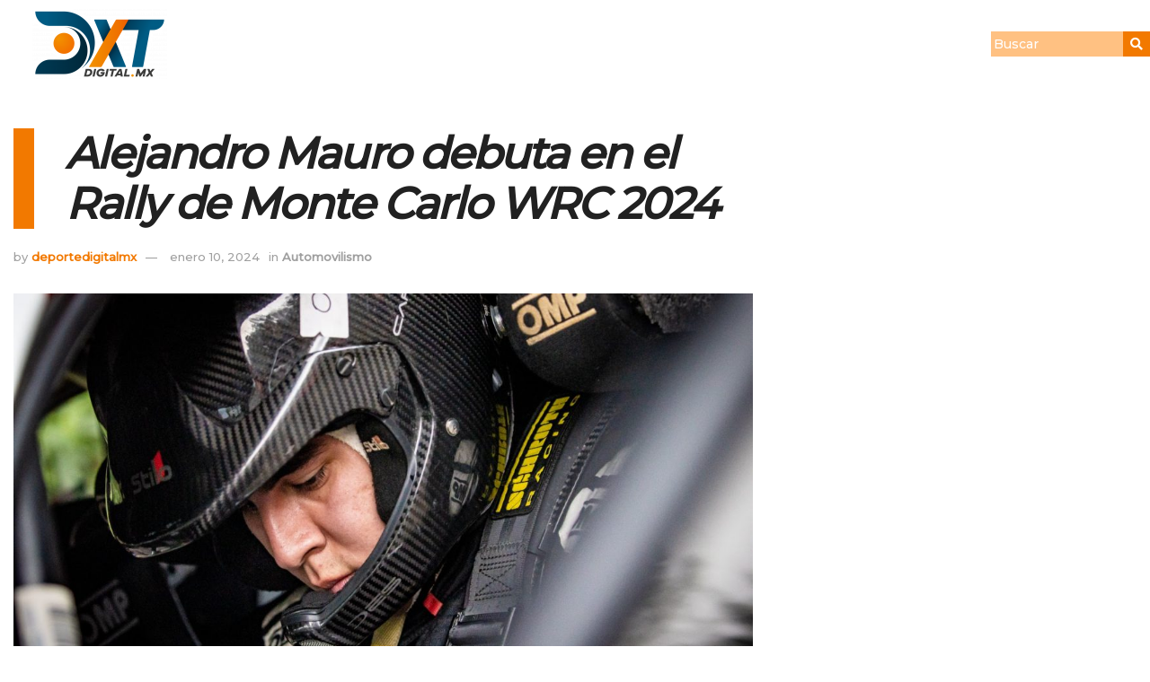

--- FILE ---
content_type: text/html; charset=utf-8
request_url: https://www.google.com/recaptcha/api2/aframe
body_size: 269
content:
<!DOCTYPE HTML><html><head><meta http-equiv="content-type" content="text/html; charset=UTF-8"></head><body><script nonce="7YIeZwhRQqt_Mslm8iRD0Q">/** Anti-fraud and anti-abuse applications only. See google.com/recaptcha */ try{var clients={'sodar':'https://pagead2.googlesyndication.com/pagead/sodar?'};window.addEventListener("message",function(a){try{if(a.source===window.parent){var b=JSON.parse(a.data);var c=clients[b['id']];if(c){var d=document.createElement('img');d.src=c+b['params']+'&rc='+(localStorage.getItem("rc::a")?sessionStorage.getItem("rc::b"):"");window.document.body.appendChild(d);sessionStorage.setItem("rc::e",parseInt(sessionStorage.getItem("rc::e")||0)+1);localStorage.setItem("rc::h",'1763476475568');}}}catch(b){}});window.parent.postMessage("_grecaptcha_ready", "*");}catch(b){}</script></body></html>

--- FILE ---
content_type: text/css
request_url: https://deportedigital.mx/wp-content/plugins/brave-popup-builder/assets/css/frontend.min.css?ver=6.8.3
body_size: 10784
content:
.brave_popup{width:100%;float:left;position:absolute;z-index:999999999;display:block!important;direction:ltr}.brave_popup .brave_popup__step{display:none}.brave_popup .brave_popup__step__overlay{position:fixed;left:0;top:0;width:100%;height:100vh;background:rgba(0,0,0,.5)}.brave_popup .brave_popup__step__overlay img{width:100%;height:100%;-o-object-fit:cover;object-fit:cover;position:relative;pointer-events:none}.brave_popup .brave_popup__step__overlay.brave_popup__step__overlay--hide{visibility:hidden;opacity:0;transition:all .3s linear}.brave_popup .brave_icon{width:16px;display:inline-block;position:relative;top:2px}.brave_popup .brave_popup__step--sidebar .brave_popup__step__content{background-size:cover}.brave_popup .brave_popup__step__inner{transform:translateX(0);position:fixed;z-index:9;display:block}.brave_popup .brave_popup__step__inner .brave_popupSections__wrap{width:100%;height:100%;will-change:transform;position:relative}.brave_popup .brave_popup__step__inner .brave_popupMargin__wrap{width:100%;height:100%;will-change:transform;position:relative;outline:none}.brave_popup .brave_popup__step__inner .brave_popup__step__popup{width:100%;height:100%;box-sizing:border-box;position:relative;overflow:hidden}.brave_popup .brave_popup__step__inner .brave_popup__step__popup .brave_popup__step__content{width:100%;height:100%;float:left;letter-spacing:0;overflow:hidden}.brave_popup .brave_popup__step__inner .brave_popup__step__popup .brave_popup__step__content a,.brave_popup .brave_popup__step__inner .brave_popup__step__popup .brave_popup__step__content div,.brave_popup .brave_popup__step__inner .brave_popup__step__popup .brave_popup__step__content li,.brave_popup .brave_popup__step__inner .brave_popup__step__popup .brave_popup__step__content ol,.brave_popup .brave_popup__step__inner .brave_popup__step__popup .brave_popup__step__content p,.brave_popup .brave_popup__step__inner .brave_popup__step__popup .brave_popup__step__content span,.brave_popup .brave_popup__step__inner .brave_popup__step__popup .brave_popup__step__content ul{font-family:inherit;line-height:inherit;font-weight:inherit;color:inherit}.brave_popup .brave_popup__step__inner .brave_popup__step__popup .brave_popup__step__content .brave_popup__step__content__overlay{background-color:rgba(0,0,0,.52);width:100%;height:100%;position:absolute;top:0;z-index:0}.brave_popup .brave_popup__step__inner .brave_popup__step__popup .brave_popup__step__content .brave_popup__step__elements{position:relative;z-index:1;width:1024px;height:100%;margin:0 auto}.brave_popup .brave_popup__step__inner .brave_popup__step__popup .brave_popup__step__content .brave_popup__elements_wrap--vertical_center{width:100%;position:absolute;transform:translateY(-50%);top:50%}.brave_popup .brave_popup__step__inner .brave_popup__step__popup .brave_popup__step__content .brave_popup__elements_wrap--horizontal_center{height:100%;position:absolute;left:0;right:0;margin:0 auto}.brave_popup .brave_popup__step.has_overlay{position:fixed;width:100%;height:100vh;z-index:9999999;left:0;top:0}.brave_popup .brave_popup__step.position_center .brave_popup__step__inner{top:50%;left:0;right:0;bottom:auto;margin:0;margin-left:auto!important;margin-right:auto!important;outline:none}.brave_popup .brave_popup__step.position_top_left .brave_popup__step__inner{top:0;left:0;right:auto;bottom:auto}.brave_popup .brave_popup__step.position_top_center .brave_popup__step__inner{top:0;left:0;right:0;bottom:auto;margin-left:auto!important;margin-right:auto!important}.brave_popup .brave_popup__step.position_top_right .brave_popup__step__inner{top:0;left:auto;right:0;bottom:auto}.brave_popup .brave_popup__step.position_center_left .brave_popup__step__inner{top:50%;left:0;right:auto;bottom:auto}.brave_popup .brave_popup__step.position_center_right .brave_popup__step__inner{top:50%;left:auto;right:0;bottom:auto}.brave_popup .brave_popup__step.position_bottom_left .brave_popup__step__inner{top:auto;left:0;right:auto;bottom:0}.brave_popup .brave_popup__step.position_bottom_center .brave_popup__step__inner{top:auto;left:0;right:0;bottom:0;margin-left:auto!important;margin-right:auto!important}.brave_popup .brave_popup__step.position_bottom_right .brave_popup__step__inner{top:auto;left:auto;right:0;bottom:0}.brave_popup .brave_popup_fullHeight.position_center .brave_popup__step__inner,.brave_popup .brave_popup_fullHeight.position_center_left .brave_popup__step__inner,.brave_popup .brave_popup_fullHeight.position_center_right .brave_popup__step__inner{top:0}.brave_popup .brave_popup_show_scrollbar{overflow:auto;position:fixed;top:0;width:100vw;height:100vh}.brave_popup .brave_popup_show_scrollbar .brave_popup__step__inner{position:absolute}.brave_popup .brave_popup_show_scrollbar.brave_popup_exceeds_windowHeight.brave_popup__step--boxed.position_center .brave_popup__step__inner{margin-top:0!important;top:0;padding-bottom:0;box-sizing:initial}.brave_popup .brave_popup__close{position:absolute;padding:3px;z-index:99999;transition:all .14s linear}.brave_popup .brave_popup__close .brave_popup__close__button{cursor:pointer}.brave_popup .brave_popup__close span{transition:all .14s linear;height:auto;width:auto;font-size:inherit}.brave_popup .brave_popup__close.brave_popup__close--icon .brave_popup__close__button:hover,.brave_popup .brave_popup__close.brave_popup__close--icon .brave_popup__close__button:hover span{transform:scale(1.14)}.brave_popup .brave_popup__close.brave_popup__close--icon{opacity:.5}.brave_popup .brave_popup__close.brave_popup__close--icon:hover{opacity:1}.brave_popup .brave_popup__close.brave_popup__close--text{opacity:.7}.brave_popup .brave_popup__close.brave_popup__close--text span{font-family:sans-serif}.brave_popup .brave_popup__close.brave_popup__close--text:hover{opacity:1}.brave_popup .brave_popup__close.brave_popup__close--above_right,.brave_popup .brave_popup__close.brave_popup__close--below_right{right:0;padding-right:0}.brave_popup .brave_popup__close.brave_popup__close--inside_right{top:5px!important;right:7px}.brave_popup .brave_popup__close.brave_popup__close--above_left,.brave_popup .brave_popup__close.brave_popup__close--below_left{left:0;padding-left:0}.brave_popup .brave_popup__close.brave_popup__close--inside_left{top:5px!important;left:7px}.brave_popup .brave_popup__close.brave_popup__close--above_center,.brave_popup .brave_popup__close.brave_popup__close--below_center{left:50%;transform:translateX(-50%)}.brave_popup .brave_popup__close.brave_popup__close--top_left{left:20px;top:20px!important}.brave_popup .brave_popup__close.brave_popup__close--top_right{right:20px;top:20px!important}.brave_popup .brave_popup__close .brave_popup__close__progress-circle{position:absolute;top:0;right:0;width:40px;height:40px;font-size:.7em}.brave_popup .brave_popup__close .brave_popup__close__progress-text{position:absolute;top:50%;left:50%;transform:translate(-50%,-50%);font-weight:700;font-size:.9em}.brave_popup .brave_popup__close .brave_popup__close__progress-ring{transform:rotate(-90deg);width:100%!important;height:100%!important}.brave_popup .brave_popup__close .brave_popup__close__progress-ring-circle{stroke-dasharray:100;stroke-dashoffset:100;transition:stroke-dashoffset .5s}.brave_popup .brave_element{position:absolute;will-change:transform}.brave_popup .brave_element .brave_element__wrap{position:relative;min-height:20px;height:100%;width:100%;scrollbar-color:#ddd transparent;scrollbar-width:thin}.brave_popup .brave_element .brave_element__wrap.brave_element__wrap--has-scrollbar{overflow:auto}.brave_popup .brave_element .brave_element__wrap.brave_element__wrap--has-scrollbar::-webkit-scrollbar{width:12px;border-radius:12px;background:transparent;border:0 solid transparent}.brave_popup .brave_element .brave_element__wrap.brave_element__wrap--has-scrollbar::-webkit-scrollbar-thumb{width:10px;border-radius:16px;border:3px solid transparent;box-shadow:inset 0 0 0 3px;color:#ddd}.brave_popup .brave_element .brave_element-cart_icon,.brave_popup .brave_element .brave_element-icon{display:inline-block;position:relative;top:2px;padding-right:5px}.brave_popup .brave_element .brave_element-cart_icon{display:none}.brave_popup .brave_element .brave_element-icon--right{padding-right:0;padding-left:5px}.brave_popup .brave_element .brave_element__inner_link{cursor:pointer;color:inherit;text-decoration:none}.brave_popup .brave_element .brave_element__inner_link.added .brave_element-icon{display:none}.brave_popup .brave_element .brave_element__inner_link.added .brave_element-cart_icon{display:inline-block}.brave_popup .brave_element.brave_element--text .brave_element__styler{font-size:13px;line-height:1.7em;padding:5px;color:#000;font-weight:400;font-style:normal;text-decoration:none;text-align:left;width:100%;height:100%;box-sizing:border-box}.brave_popup .brave_element.brave_element--text .brave_element__text_inner{display:block;white-space:pre-wrap;font-family:inherit}.brave_popup .brave_element.brave_element--text .brave_element__text_inner h1,.brave_popup .brave_element.brave_element--text .brave_element__text_inner h2,.brave_popup .brave_element.brave_element--text .brave_element__text_inner h3,.brave_popup .brave_element.brave_element--text .brave_element__text_inner h4,.brave_popup .brave_element.brave_element--text .brave_element__text_inner h5,.brave_popup .brave_element.brave_element--text .brave_element__text_inner h6{color:inherit;font-family:inherit}.brave_popup .brave_element.brave_element--text .brave_element__text_inner a{text-decoration:underline}.brave_popup .brave_element.brave_element--text .brave_element__text_inner ol,.brave_popup .brave_element.brave_element--text .brave_element__text_inner ul{margin:10px 0;padding-left:20px}.brave_popup .brave_element.brave_element--text .brave_element__text_inner ol li,.brave_popup .brave_element.brave_element--text .brave_element__text_inner ul li{list-style-type:disc;margin-bottom:0}.brave_popup .brave_element.brave_element--text.brave_element--text_dynamic .brave_element__text_inner{white-space:nowrap;overflow:hidden;text-overflow:ellipsis}.brave_popup .brave_element.brave_element--text.brave_element--text_advanced .brave_element__text_inner{white-space:normal}.brave_popup .brave_element.brave_element--button .brave_element__styler{font-size:13px;color:#000;font-weight:400;font-style:normal;text-decoration:none;text-align:center;background:#6d78d8;border-radius:4px;cursor:pointer}.brave_popup .brave_element.brave_element--button .brave_element__styler .brave_element__inner_link{display:block;color:inherit}.brave_popup .brave_element.brave_element--button .brave_element__styler .brave_element__button_text{display:inline-block}.brave_popup .brave_element.brave_element--button .brave_button_loading{position:absolute;width:20px;height:20px;margin-left:5px;visibility:hidden;transform:translateY(-50%);top:50%}.brave_popup .brave_element.brave_element--button .brave_button_loading svg{display:block;animation-name:bravespin;animation-duration:1.5s;animation-iteration-count:infinite;animation-timing-function:linear}.brave_popup .brave_element.brave_element--button .brave_button_loading.brave_button_loading--show{visibility:visible}.brave_popup .brave_element.brave_element--image .brave_element__inner{width:100%;height:100%}.brave_popup .brave_element.brave_element--image .brave_element__styler{width:100%;height:100%;overflow:hidden;position:relative;box-sizing:border-box}.brave_popup .brave_element.brave_element--image .brave_element__styler .brave_element__image__overlay{position:absolute;width:100%;height:100%;z-index:99}.brave_popup .brave_element.brave_element--image .brave_element__styler img{width:100%;height:100%;position:absolute;-o-object-fit:cover;object-fit:cover;vertical-align:bottom;-o-object-position:top;object-position:top;max-width:unset}.brave_popup .brave_element.brave_element--image .brave_element__styler .brave_element__image__hoverIMG{visibility:hidden;opacity:0}.brave_popup .brave_element.brave_element--image .brave_element__styler .brave_element__image--zoomed{width:auto}.brave_popup .brave_element.brave_element--image.brave_element--image--hover_image:hover .brave_element__image{visibility:hidden;opacity:0}.brave_popup .brave_element.brave_element--image.brave_element--image--hover_image:hover .brave_element__image__hoverIMG{visibility:visible;opacity:1}.brave_popup .brave_element.brave_element--sticker .brave_element__styler{width:100%;height:100%;overflow:hidden;position:relative;box-sizing:border-box}.brave_popup .brave_element.brave_element--sticker .brave_element__styler img{width:100%;height:100%;-o-object-fit:cover;object-fit:cover;vertical-align:bottom}.brave_popup .brave_element.brave_element--list .brave_element__styler{width:100%;height:100%;overflow:hidden;position:relative;box-sizing:border-box}.brave_popup .brave_element.brave_element--list .brave_element__styler ul,.brave_popup .brave_element.brave_element--list .brave_element__styler ul li{margin:0;padding:0}.brave_popup .brave_element.brave_element--list .brave_element__styler ul li .brave_element-icon{padding-right:6px}.brave_popup .brave_element.brave_element--list .brave_element__styler ul li .brave_list__bullet_number{font-size:.85em;margin-right:6px}.brave_popup .brave_element.brave_element--shape .brave_element__inner{line-height:normal}.brave_popup .brave_element.brave_element--shape .brave_element_shape-icon{padding:5px}.brave_popup .brave_element.brave_element--shape .brave_element_shape-icon svg path{transition:all .12s linear}.brave_popup .brave_element.brave_element--code .brave_element__wrap{overflow:auto}.brave_popup .brave_element.brave_element--code .brave_element__wrap::-webkit-scrollbar{width:12px;border-radius:12px;background:transparent;border:0 solid transparent}.brave_popup .brave_element.brave_element--code .brave_element__wrap::-webkit-scrollbar-thumb{width:10px;border-radius:16px;border:3px solid transparent;box-shadow:inset 0 0 0 3px;color:#ddd}.brave_popup .brave_element.brave_element--code .brave_element__wrap .brave_element__code{overflow-x:hidden}.brave_popup .brave_element.brave_element--wpSingle{width:100%;height:100%}.brave_popup .brave_element.brave_element--wpSingle .brave_element__styler{width:100%;height:100%;overflow:hidden;position:relative}.brave_popup .brave_element.brave_element--wpSingle .brave_wpSingle{width:100%;height:100%}.brave_popup .brave_element.brave_element--wpSingle .brave_wpSingle__wrap{width:100%;height:100%;float:left;padding:15px;font-size:14px;box-sizing:border-box;overflow:auto}.brave_popup .brave_element.brave_element--wpSingle .brave_wpSingle__wrap h2{line-height:1.4em;font-size:18px}.brave_popup .brave_element.brave_element--wpSingle .brave_wpSingle__wrap .brave_post__meta{width:100%;float:left;margin-bottom:20px}.brave_popup .brave_element.brave_element--wpSingle .brave_wpSingle__wrap .brave_post__meta>div{display:inline-block;font-size:.9em;margin-right:12px}.brave_popup .brave_element.brave_element--wpSingle .brave_wpSingle__wrap .brave_post__meta .brave_post__content__category{margin-right:0}.brave_popup .brave_element.brave_element--wpSingle .brave_wpSingle__wrap .brave_post__meta .brave_post__content__category a{color:inherit}.brave_popup .brave_element.brave_element--wpSingle .brave_wpSingle__wrap .brave_post__content__content{line-height:1.8em}.brave_popup .brave_element.brave_element--wpSingle .brave_wpSingle__wrap .brave_post__content__content p{font-size:1em;line-height:1.8em}.brave_popup .brave_element.brave_element--wpSingle .brave_wpSingle__wrap::-webkit-scrollbar{width:12px;border-radius:12px;background:transparent;border:0 solid transparent}.brave_popup .brave_element.brave_element--wpSingle .brave_wpSingle__wrap::-webkit-scrollbar-thumb{width:10px;border-radius:16px;border:3px solid transparent;box-shadow:inset 0 0 0 3px;color:#ddd}.brave_popup .brave_element.brave_element--wpSingleProduct,.brave_popup .brave_element.brave_element--wpSingleProduct .brave_element__inner,.brave_popup .brave_element.brave_element--wpSingleProduct .brave_element__styler,.brave_popup .brave_element.brave_element--wpSingleProduct .brave_wpSingleProduct{width:100%;height:100%}.brave_popup .brave_element.brave_element--wpSingleProduct .brave_wpSingleProduct__wrap{width:100%;height:100%;float:left;box-sizing:border-box}.brave_popup .brave_element.brave_element--wpSingleProduct .brave_wpSingleProduct__wrap .brave_product_wrap{width:100%;height:100%;overflow:hidden}.brave_popup .brave_element.brave_element--wpSingleProduct .brave_wpSingleProduct__wrap h2{line-height:1.4em;margin-bottom:10px}.brave_popup .brave_element.brave_element--wpSingleProduct .brave_wpSingleProduct__wrap h2 a{color:inherit;font-size:inherit}.brave_popup .brave_element.brave_element--wpSingleProduct .brave_wpSingleProduct__wrap .brave_product__image_wrap{width:50%;float:left;overflow:hidden;position:relative;height:100%}.brave_popup .brave_element.brave_element--wpSingleProduct .brave_wpSingleProduct__wrap .brave_product__image_wrap img{width:100%;height:100%;-o-object-fit:cover;object-fit:cover;-o-object-position:top;object-position:top}.brave_popup .brave_element.brave_element--wpSingleProduct .brave_wpSingleProduct__wrap .brave_product_sale_ribon{position:absolute;z-index:1;left:0}.brave_popup .brave_element.brave_element--wpSingleProduct .brave_wpSingleProduct__wrap .brave_product_sale_ribon span{position:absolute;font-size:12px;transform:rotate(-45deg);color:#fff;padding-top:8px}.brave_popup .brave_element.brave_element--wpSingleProduct .brave_wpSingleProduct__wrap .brave_product_sale_ribon svg{width:50px;height:50px}.brave_popup .brave_element.brave_element--wpSingleProduct .brave_wpSingleProduct__wrap .brave_product__readMore{width:100%;float:left}.brave_popup .brave_element.brave_element--wpSingleProduct .brave_wpSingleProduct__wrap .brave_product__readMore p{margin:0}.brave_popup .brave_element.brave_element--wpSingleProduct .brave_wpSingleProduct__wrap .brave_product__readMore a{border:none;padding:8px 20px;border-radius:4px;margin-top:20px;font-size:.9em}.brave_popup .brave_element.brave_element--wpSingleProduct .brave_wpSingleProduct__wrap .brave_product__content_wrap{width:50%;float:left;box-sizing:border-box;padding:10px 25px 0;height:100%;overflow-y:auto}.brave_popup .brave_element.brave_element--wpSingleProduct .brave_wpSingleProduct__wrap .brave_product__content_wrap::-webkit-scrollbar{width:12px;border-radius:12px;background:transparent;border:0 solid transparent}.brave_popup .brave_element.brave_element--wpSingleProduct .brave_wpSingleProduct__wrap .brave_product__content_wrap::-webkit-scrollbar-thumb{width:10px;border-radius:16px;border:3px solid transparent;box-shadow:inset 0 0 0 3px;color:#ddd}.brave_popup .brave_element.brave_element--wpSingleProduct .brave_wpSingleProduct__wrap .brave_post__meta{width:100%;float:left;margin-bottom:20px}.brave_popup .brave_element.brave_element--wpSingleProduct .brave_wpSingleProduct__wrap .brave_post__meta>div{display:inline-block;font-size:.9em;margin-right:12px}.brave_popup .brave_element.brave_element--wpSingleProduct .brave_wpSingleProduct__wrap .brave_product__price{width:100%;float:left;font-weight:700}.brave_popup .brave_element.brave_element--wpSingleProduct .brave_wpSingleProduct__wrap .brave_product__price del{font-size:.8em;color:#6b6b6b;margin-right:5px}.brave_popup .brave_element.brave_element--wpSingleProduct .brave_wpSingleProduct__wrap .brave_post__content__content{line-height:1.8em;margin:15px 0;width:100%;float:left}.brave_popup .brave_element.brave_element--wpSingleProduct .brave_wpSingleProduct__wrap .brave_post__content__content p{font-size:1em;line-height:1.8em}.brave_popup .brave_element.brave_element--form{width:100%;height:100%}.brave_popup .brave_element.brave_element--form .brave_element__form_inner,.brave_popup .brave_element.brave_element--form .brave_element__inner,.brave_popup .brave_element.brave_element--form .brave_element__styler,.brave_popup .brave_element.brave_element--form .brave_element__wrap{height:100%;width:100%;box-sizing:border-box}.brave_popup .brave_element.brave_element--form .brave_element__styler{line-height:normal}.brave_popup .brave_element.brave_element--form .brave_element-icon{top:2px;padding-right:0}.brave_popup .brave_element.brave_element--form .brave_element__form_inner{padding:15px;position:relative;overflow:auto}.brave_popup .brave_element.brave_element--form .brave_element__form_inner::-webkit-scrollbar{width:12px;border-radius:12px;background:transparent;border:0 solid transparent}.brave_popup .brave_element.brave_element--form .brave_element__form_inner::-webkit-scrollbar-thumb{width:10px;border-radius:16px;border:3px solid transparent;box-shadow:inset 0 0 0 3px;color:#ddd}.brave_popup .brave_element.brave_element--form .brave_element__form_inner form{width:100%;height:100%;position:relative;padding:0!important;margin:0!important;transition:all .12s linear}.brave_popup .brave_element.brave_element--form .brave_element__form_inner form .brave_form_overlay{display:none;width:100%;height:100%;position:absolute;z-index:99}.brave_popup .brave_element.brave_element--form .brave_element__form_inner form.brave_form_form--loading,.brave_popup .brave_element.brave_element--form .brave_element__form_inner form.brave_form_form--loading .brave_form_overlay{display:block}.brave_popup .brave_element.brave_element--form .brave_element__form_inner form.brave_form_form--loading .brave_form_field{opacity:.6}.brave_popup .brave_element.brave_element--form .brave_element__form_inner.brave_element__form_inner--hide{display:none}.brave_popup .brave_element.brave_element--form .brave_element__form_inner.brave_element__form_inner--hasSteps{overflow:hidden}.brave_popup .brave_element.brave_element--form .bravepopupform_socialOptin{position:relative}.brave_popup .brave_element.brave_element--form .bravepopupform_socialOptin .bravepopupform_socialOptin_loader{width:100%;height:100%;position:absolute;z-index:999;display:none}.brave_popup .brave_element.brave_element--form .bravepopupform_socialOptin .bravepopupform_socialOptin_loader .bravepopupform_socialOptin_icon{width:30px;height:30px;top:50%;transform:translateY(-50%);position:absolute;background:rgba(0,0,0,.2);border-radius:4px;padding:5px;left:0;right:0;margin:0 auto}.brave_popup .brave_element.brave_element--form .bravepopupform_socialOptin .bravepopupform_socialOptin_loader .bravepopupform_socialOptin_icon svg{animation-name:bravespin;animation-duration:1.5s;animation-iteration-count:infinite;animation-timing-function:linear}.brave_popup .brave_element.brave_element--form .bravepopupform_socialOptin .bravepopupform_socialOptin_loader .bravepopupform_socialOptin_icon svg path{fill:#fff}.brave_popup .brave_element.brave_element--form .bravepopupform_socialOptin .bravepopupform_socialOptin_inner{padding:5px}.brave_popup .brave_element.brave_element--form .bravepopupform_socialOptin .bravepopupform_socialOptin_inner .bravepopform_socialOptin_button{display:block;background:#ddd;height:40px;margin:10px;border-radius:4px;text-align:center;position:relative;overflow:hidden;cursor:pointer;transition:all .14s linear}.brave_popup .brave_element.brave_element--form .bravepopupform_socialOptin .bravepopupform_socialOptin_inner .bravepopform_socialOptin_button span{display:inline-block;position:relative;top:4px}.brave_popup .brave_element.brave_element--form .bravepopupform_socialOptin .bravepopupform_socialOptin_inner .bravepopform_socialOptin_button:hover{filter:brightness(1.2)}.brave_popup .brave_element.brave_element--form .bravepopupform_socialOptin .bravepopupform_socialOptin_inner .bravepopform_socialOptin_button.bravepopform_socialOptin_button--facebook{background:#365fb9;color:#fff}.brave_popup .brave_element.brave_element--form .bravepopupform_socialOptin .bravepopupform_socialOptin_inner .bravepopform_socialOptin_button.bravepopform_socialOptin_button--google{background:#1a73e8;color:#fff;padding:0 10px}.brave_popup .brave_element.brave_element--form .bravepopupform_socialOptin .bravepopupform_socialOptin_inner .bravepopform_socialOptin_button.bravepopform_socialOptin_button--linkedin{background:#069;color:#fff}.brave_popup .brave_element.brave_element--form .bravepopupform_socialOptin .bravepopupform_socialOptin_inner .bravepopform_socialOptin_button.bravepopform_socialOptin_button--email{background:#111;color:#fff}.brave_popup .brave_element.brave_element--form .bravepopupform_socialOptin.bravepopupform_socialOptin--hide{display:none}.brave_popup .brave_element.brave_element--form .bravepopupform_socialOptin.bravepopupform_socialOptin--loading .bravepopupform_socialOptin_inner{opacity:.4}.brave_popup .brave_element.brave_element--form .bravepopupform_socialOptin.bravepopupform_socialOptin--loading .bravepopupform_socialOptin_loader{display:block}.brave_popup .brave_element.brave_element--form .bravepopupform_socialOptin .bravepopupform_socialOptin_consent{margin-left:10px}.brave_popup .brave_element.brave_element--form .bravepopupform_socialOptin .bravepopupform_socialOptin_consent .brave_form_field{margin:0!important}.brave_popup .brave_element.brave_element--form .brave_social_optin_stepBack{background:rgba(0,0,0,.3)!important;border-radius:4px}.brave_popup .brave_element.brave_element--form .bravepopupform_theProgressbar{font-size:12px;font-family:sans-serif!important;font-weight:600!important;margin-bottom:5px;color:rgba(0,0,0,.5)!important;margin-top:5px;position:relative}.brave_popup .brave_element.brave_element--form .bravepopupform_theProgressbar .bravepopupform_theProgressbar_steps{position:absolute;padding:2px 7px;top:-16px;right:0;border-radius:3px;line-height:normal}.brave_popup .brave_element.brave_element--form .bravepopupform_theProgressbar .bravepopupform_theProgressbar_progress{position:absolute;left:4px;top:-14px;color:#6d78d8}.brave_popup .brave_element.brave_element--form .bravepopupform_theProgressbar .bravepopupform_theProgressbar__barWrap{width:100%;background:rgba(0,0,0,.12);height:7px;margin-top:0;border-radius:3px;overflow:hidden;line-height:normal}.brave_popup .brave_element.brave_element--form .bravepopupform_theProgressbar .bravepopupform_theProgressbar__barWrap .bravepopupform_theProgressbar__bar{height:100%;background:#6d78d8;position:relative;z-index:8;min-width:20px;transition:all .14s linear}.brave_popup .brave_element.brave_element--form .bravepopupform_theProgressbar .bravepopupform_theProgressbar__bolts{position:absolute;width:100%;top:-5px;z-index:9;display:flex;flex-direction:row;justify-content:space-between}.brave_popup .brave_element.brave_element--form .bravepopupform_theProgressbar .bravepopupform_theProgressbar__bolts i{width:12px;height:12px;display:inline-block;border:2px solid rgba(0,0,0,.14);border-radius:50%;background:#fff;box-sizing:initial}.brave_popup .brave_element.brave_element--form .bravepopupform_theProgressbar .bravepopupform_theProgressbar__bolts i:last-child{margin-right:0!important;float:right}.brave_popup .brave_element.brave_element--form .bravepopupform_theProgressbar.bravepopupform_theProgressbar--style2{margin-bottom:15px}.brave_popup .brave_element.brave_element--form .brave_form_custom_content{text-align:center;position:absolute;width:calc(100% - 80px);transform:translateX(-50%) translateY(-50%) scale(1.2);left:50%;top:50%;padding:0 20px;box-sizing:border-box;line-height:1.6em!important}.brave_popup .brave_element.brave_element--form .brave_form_custom_content .bravepop_quizScore{padding:.3em;font-weight:700!important;display:inline-block}.brave_popup .brave_element.brave_element--form .brave_form_fields_step{width:100%;max-height:100%;visibility:hidden;transition:all .2s linear;margin-left:100px;opacity:0;transition-delay:.1s;position:absolute;top:0;z-index:9;overflow:auto;scrollbar-color:#ddd transparent;scrollbar-width:thin}.brave_popup .brave_element.brave_element--form .brave_form_fields_step::-webkit-scrollbar{width:12px;border-radius:12px;background:transparent;border:0 solid transparent}.brave_popup .brave_element.brave_element--form .brave_form_fields_step::-webkit-scrollbar-thumb{width:10px;border-radius:16px;border:3px solid transparent;box-shadow:inset 0 0 0 3px;color:#ddd}.brave_popup .brave_element.brave_element--form .brave_form_fields_step.brave_form_fields_step--show{visibility:visible;margin-left:0;opacity:1}.brave_popup .brave_element.brave_element--form .brave_form_field{width:100%;float:left;position:relative;box-sizing:border-box;margin:10px 0}.brave_popup .brave_element.brave_element--form .brave_form_field .formfield__inner__firstname,.brave_popup .brave_element.brave_element--form .brave_form_field .formfield__inner__lastname{width:48%;float:left;position:relative}.brave_popup .brave_element.brave_element--form .brave_form_field .formfield__inner__firstname{margin-right:4%}.brave_popup .brave_element.brave_element--form .brave_form_field label{margin-bottom:5px;display:block;color:inherit;font-weight:400}.brave_popup .brave_element.brave_element--form .brave_form_field .braveform_label{line-height:1.7em}.brave_popup .brave_element.brave_element--form .brave_form_field input[type=email],.brave_popup .brave_element.brave_element--form .brave_form_field input[type=tel],.brave_popup .brave_element.brave_element--form .brave_form_field input[type=text]{width:100%;padding:10px;box-sizing:border-box;font-weight:400;margin:0;line-height:normal;height:auto}.brave_popup .brave_element.brave_element--form .brave_form_field input[type=email]:-ms-input-placeholder,.brave_popup .brave_element.brave_element--form .brave_form_field input[type=tel]:-ms-input-placeholder,.brave_popup .brave_element.brave_element--form .brave_form_field input[type=text]:-ms-input-placeholder{color:inherit;opacity:.5}.brave_popup .brave_element.brave_element--form .brave_form_field input[type=email]::placeholder,.brave_popup .brave_element.brave_element--form .brave_form_field input[type=tel]::placeholder,.brave_popup .brave_element.brave_element--form .brave_form_field input[type=text]::placeholder{color:inherit;opacity:.5}.brave_popup .brave_element.brave_element--form .brave_form_field textarea{width:100%;padding:15px;box-sizing:border-box;line-height:normal}.brave_popup .brave_element.brave_element--form .brave_form_field textarea:-ms-input-placeholder{color:inherit;opacity:.5}.brave_popup .brave_element.brave_element--form .brave_form_field textarea::placeholder{color:inherit;opacity:.5}.brave_popup .brave_element.brave_element--form .brave_form_field select{width:100%;padding:8px;height:auto;box-sizing:border-box;overflow:auto;line-height:normal}.brave_popup .brave_element.brave_element--form .brave_form_field select[multiple]{height:auto;padding:0!important}.brave_popup .brave_element.brave_element--form .brave_form_field select[multiple] option{padding:5px 10px;cursor:pointer}.brave_popup .brave_element.brave_element--form .brave_form_field input[type=checkbox],.brave_popup .brave_element.brave_element--form .brave_form_field input[type=radio]{margin-right:6px}.brave_popup .brave_element.brave_element--form .brave_form_field .formfield__inner__checkbox,.brave_popup .brave_element.brave_element--form .brave_form_field .formfield__inner__radio{margin:8px 0}.brave_popup .brave_element.brave_element--form .brave_form_field .formfield__inner__checkbox label,.brave_popup .brave_element.brave_element--form .brave_form_field .formfield__inner__radio label{cursor:pointer}.brave_popup .brave_element.brave_element--form .brave_form_field input[type=checkbox],.brave_popup .brave_element.brave_element--form .brave_form_field input[type=radio]{background:#fff;color:#555;clear:none;cursor:pointer;display:inline-block;line-height:0;height:16px;margin:-4px 8px 0 0!important;padding:0!important;border:1px solid #b4b9be!important;text-align:center;vertical-align:middle;width:16px;min-width:16px;-webkit-appearance:none;box-shadow:inset 0 1px 2px rgba(0,0,0,.1);transition:border-color .05s ease-in-out}.brave_popup .brave_element.brave_element--form .brave_form_field input[type=radio]:checked+label:before{color:#82878c}.brave_popup .brave_element.brave_element--form .brave_form_field input[type=checkbox]{margin-top:-4px;border-radius:0!important}.brave_popup .brave_element.brave_element--form .brave_form_field input[type=radio]{margin-top:-2px;border-radius:50%!important;margin-right:4px;line-height:10px}.brave_popup .brave_element.brave_element--form .brave_form_field input[type=checkbox]:checked:before,.brave_popup .brave_element.brave_element--form .brave_form_field input[type=radio]:checked:before{display:inline-block;vertical-align:middle;width:16px}.brave_popup .brave_element.brave_element--form .brave_form_field input[type=checkbox]:checked:before{content:"\2713";margin:2px 0 0 -1px;color:#1e8cbe;font-weight:700;font-size:12px;line-height:12px}.brave_popup .brave_element.brave_element--form .brave_form_field input[type=radio]:checked:before{content:"\25CF";font-family:sans-serif;line-height:11px;color:#1e8cbe;margin:0 0 0 -1px;font-size:21px;height:16px}.brave_popup .brave_element.brave_element--form .brave_form_field .brave_form_dropdown_dates select{width:32.6%;float:left;margin-right:1%}.brave_popup .brave_element.brave_element--form .brave_form_field .brave_form_dropdown_dates select:nth-child(3){margin-right:0}.brave_popup .brave_element.brave_element--form .brave_form_field .brave_form_dropdown_dates--noYear select{width:48%;margin-right:4%}.brave_popup .brave_element.brave_element--form .brave_form_field .brave_form_dropdown_dates--noYear select:nth-child(2){margin-right:0}.brave_popup .brave_element.brave_element--form .brave_form_field .brave_form_field__imgWrap{display:flex;justify-content:space-between;flex-flow:row wrap}.brave_popup .brave_element.brave_element--form .brave_form_field .formfield__inner__image{width:47%;float:left;margin-right:3%;text-align:center;margin-top:5px;position:relative;cursor:pointer}.brave_popup .brave_element.brave_element--form .brave_form_field .formfield__inner__image input{display:none}.brave_popup .brave_element.brave_element--form .brave_form_field .formfield__inner__image img{max-width:100%;height:auto;border:3px solid transparent;box-sizing:border-box;cursor:pointer;transition:all .2s linear}.brave_popup .brave_element.brave_element--form .brave_form_field .formfield__inner__image .formfield__inner__image__selection{display:none;position:absolute;left:0;top:0;width:0;height:0;border-color:transparent;border-style:solid;border-width:25px 25px 0 0}.brave_popup .brave_element.brave_element--form .brave_form_field .formfield__inner__image .formfield__inner__image__selection svg{position:absolute;top:-23px;font-size:10px;left:3px;width:10px;height:10px}.brave_popup .brave_element.brave_element--form .brave_form_field .formfield__inner__image.formfield__inner__image--selected .formfield__inner__image__selection{display:block}.brave_popup .brave_element.brave_element--form .brave_form_field .formfield__inner__image:hover img{border-color:rgba(0,0,0,.2)}.brave_popup .brave_element.brave_element--form .brave_form_field .formfield__inner__image_fake{width:100%;float:left;background:#dddee8;min-height:75px;padding:20px;font-size:22px;color:#aaabb9;border:3px solid transparent;box-sizing:border-box}.brave_popup .brave_element.brave_element--form .brave_form_field .brave_form_ratings_wrap{width:100%;float:left}.brave_popup .brave_element.brave_element--form .brave_form_field .brave_form_ratings_wrap label{cursor:pointer;margin-bottom:0}.brave_popup .brave_element.brave_element--form .brave_form_field .brave_form_ratings_wrap input{display:none}.brave_popup .brave_element.brave_element--form .brave_form_field .brave_form_ratings_wrap svg{display:inline-block}.brave_popup .brave_element.brave_element--form .brave_form_field .brave_form_ratings_wrap .formfield__inner__ratings_star{display:inline-block;margin-right:5px;font-size:18px;opacity:.5;width:20px;height:20px;cursor:pointer}.brave_popup .brave_element.brave_element--form .brave_form_field .brave_form_ratings_wrap .formfield__inner__ratings_star.formfield__inner__ratings--hovered{opacity:.8}.brave_popup .brave_element.brave_element--form .brave_form_field .brave_form_ratings_wrap .formfield__inner__ratings_star.formfield__inner__ratings--selected{opacity:1}.brave_popup .brave_element.brave_element--form .brave_form_field .brave_form_ratings_wrap .formfield__inner__ratings_star:last-child{margin-right:0}.brave_popup .brave_element.brave_element--form .brave_form_field .brave_form_ratings_wrap .formfield__inner__ratings_number{font-size:18px;padding:8px 12px;display:inline-block;text-align:center;background:#000;opacity:.6;margin-right:5px;margin-bottom:5px;border-radius:3px;color:#fff;cursor:pointer}.brave_popup .brave_element.brave_element--form .brave_form_field .brave_form_ratings_wrap .formfield__inner__ratings_number label{color:inherit!important}.brave_popup .brave_element.brave_element--form .brave_form_field .brave_form_ratings_wrap .formfield__inner__ratings_number.formfield__inner__ratings_number--small{padding:4px 8px}.brave_popup .brave_element.brave_element--form .brave_form_field .brave_form_ratings_wrap .formfield__inner__ratings_number.formfield__inner__ratings_number--large{padding:12px;margin-right:8px}.brave_popup .brave_element.brave_element--form .brave_form_field .brave_form_ratings_wrap .formfield__inner__ratings_number.formfield__inner__ratings--hovered{opacity:.8}.brave_popup .brave_element.brave_element--form .brave_form_field .brave_form_ratings_wrap .formfield__inner__ratings_number.formfield__inner__ratings--selected{opacity:1}.brave_popup .brave_element.brave_element--form .brave_form_field .brave_form_ratings_wrap .formfield__inner__ratings_smiley{display:inline-block;margin-right:6px;opacity:.6;cursor:pointer;width:20px;height:20px}.brave_popup .brave_element.brave_element--form .brave_form_field .brave_form_ratings_wrap .formfield__inner__ratings_smiley.formfield__inner__ratings--selected,.brave_popup .brave_element.brave_element--form .brave_form_field .brave_form_ratings_wrap .formfield__inner__ratings_smiley:hover{opacity:1}.brave_popup .brave_element.brave_element--form .brave_form_field .brave_form_ratings_wrap .formfield__inner__ratings_smiley.formfield__inner__ratings--selected svg circle{stroke-width:10px}.brave_popup .brave_element.brave_element--form .brave_form_field .brave_form_field__buttonGroup{text-align:center;margin:10px 0;font-weight:700!important;cursor:pointer;transition:all .12s linear}.brave_popup .brave_element.brave_element--form .brave_form_field .brave_form_field__buttonGroup.formfield__inner__image--selected,.brave_popup .brave_element.brave_element--form .brave_form_field .brave_form_field__buttonGroup:hover{filter:brightness(.8)}.brave_popup .brave_element.brave_element--form .brave_form_field .brave_form_field__buttonGroup input{display:none}.brave_popup .brave_element.brave_element--form .brave_form_field .brave_form_field_error{display:none;position:absolute;margin-top:-18px;right:0;background:#ec5a5a;color:#fff;font-size:12px;line-height:15px;font-family:sans-serif;padding:3px 10px;border-radius:3px 3px 0 0}.brave_popup .brave_element.brave_element--form .brave_form_field.brave_form_field--hasError input[type=email],.brave_popup .brave_element.brave_element--form .brave_form_field.brave_form_field--hasError input[type=text],.brave_popup .brave_element.brave_element--form .brave_form_field.brave_form_field--hasError select,.brave_popup .brave_element.brave_element--form .brave_form_field.brave_form_field--hasError textarea{box-shadow:inset 0 0 0 2px #ff6f6f;border-color:#ff6f6f!important}.brave_popup .brave_element.brave_element--form .brave_form_field.brave_form_field--hasError .brave_form_field_error{display:block}.brave_popup .brave_element.brave_element--form .brave_form_field.brave_form_field--hasError-firstname .formfield__inner__firstname input{box-shadow:inset 0 0 0 2px #ff6f6f;border-color:#ff6f6f!important}.brave_popup .brave_element.brave_element--form .brave_form_field.brave_form_field--hasError-firstname .brave_form_field_error--firstname{display:block}.brave_popup .brave_element.brave_element--form .brave_form_field.brave_form_field--hasError-lastname .formfield__inner__lastname input{box-shadow:inset 0 0 0 2px #ff6f6f;border-color:#ff6f6f!important}.brave_popup .brave_element.brave_element--form .brave_form_field.brave_form_field--hasError-lastname .brave_form_field_error--lastname{display:block}.brave_popup .brave_element.brave_element--form .brave_form_field.brave_form_field--checkbox.brave_form_field--radio_inline .formfield__inner__checkbox,.brave_popup .brave_element.brave_element--form .brave_form_field.brave_form_field--radio.brave_form_field--radio_inline .formfield__inner__checkbox{display:inline-block;margin-right:15px!important}.brave_popup .brave_element.brave_element--form .brave_form_field.brave_form_field--checkbox .brave_form_field_error,.brave_popup .brave_element.brave_element--form .brave_form_field.brave_form_field--radio .brave_form_field_error{margin-top:0;border-radius:3px}.brave_popup .brave_element.brave_element--form .brave_form_field.brave_form_field--checkbox_inline .formfield__inner__checkbox{display:inline-block;margin-right:20px}.brave_popup .brave_element.brave_element--form .brave_form_field.brave_form_field--checkbox_borderd .formfield__inner__checkbox{margin:0}.brave_popup .brave_element.brave_element--form .brave_form_field.brave_form_field--checkbox_borderd .formfield__inner__checkbox label{margin:0;padding:12px;border:1px solid;border-bottom:0;font-weight:400}.brave_popup .brave_element.brave_element--form .brave_form_field.brave_form_field--checkbox_borderd .formfield__inner__checkbox label:hover{background:rgba(0,0,0,.03)}.brave_popup .brave_element.brave_element--form .brave_form_field.brave_form_field--checkbox_borderd .formfield__inner__checkbox:last-child label{border-bottom:1px solid}.brave_popup .brave_element.brave_element--form .brave_form_field.brave_form_field--checkbox_inline.brave_form_field--checkbox_borderd .formfield__inner__checkbox label{min-width:70px;border-bottom:1px solid;border-right:0}.brave_popup .brave_element.brave_element--form .brave_form_field.brave_form_field--checkbox_inline.brave_form_field--checkbox_borderd .formfield__inner__checkbox:last-child label{border-right:1px solid}.brave_popup .brave_element.brave_element--form .brave_form_field.brave_form_field--hasSuggestion .brave_form_field_error{display:block;background:rgba(0,0,0,.8);margin-top:-60px;border-radius:4px;padding:8px;min-width:220px;position:fixed;margin-right:15px}.brave_popup .brave_element.brave_element--form .brave_form_field.brave_form_field--hasSuggestion .brave_form_field_error .brave_form_field_suggestion_actions{display:block;margin-left:8px;text-align:right;margin-top:5px}.brave_popup .brave_element.brave_element--form .brave_form_field.brave_form_field--hasSuggestion .brave_form_field_error .brave_form_field_suggestion_actions span{display:inline-block;padding:0 2px;cursor:pointer;margin:0 4px;text-decoration:underline}.brave_popup .brave_element.brave_element--form .brave_form_field.brave_form_field--hasSuggestion .brave_form_field_error:after{content:"";width:0;height:0;border-color:rgba(0,0,0,.8) transparent transparent;border-style:solid;border-width:7px 6px 0;margin-top:8px;position:absolute;right:10px}.brave_popup .brave_element.brave_element--form .brave_form_field.brave_form_field--hasCondition,.brave_popup .brave_element.brave_element--form .brave_form_field.brave_form_field--hidden,.brave_popup .brave_element.brave_element--form .brave_form_field.brave_form_field--input_hidden{display:none}.brave_popup .brave_element.brave_element--form .brave_form_form--underline input[type=email],.brave_popup .brave_element.brave_element--form .brave_form_form--underline input[type=text],.brave_popup .brave_element.brave_element--form .brave_form_form--underline textarea{padding-left:0!important;border-left:0!important;border-right:0!important;border-top:0!important;border-radius:0!important;outline:none}.brave_popup .brave_element.brave_element--form .brave_form_field--step{margin-top:12px!important;width:100%;float:left}.brave_popup .brave_element.brave_element--form .brave_form_field--step .brave_form_stepNext{width:auto;height:40px;font-weight:700;box-sizing:border-box;padding:0 35px;display:inline-block;cursor:pointer;border:none;text-align:center;text-decoration:none}.brave_popup .brave_element.brave_element--form .brave_form_field--step .brave_form_stepNext span{margin-right:4px}.brave_popup .brave_element.brave_element--form .brave_form_field--step .brave_form_skipstep{display:inline-block;padding:0 35px;box-sizing:border-box;border:none;cursor:pointer;background-color:transparent}.brave_popup .brave_element.brave_element--form .brave_form_field--step.brave_form_step--fullbutton{text-align:center}.brave_popup .brave_element.brave_element--form .brave_form_field--step.brave_form_step--right{text-align:right}.brave_popup .brave_element.brave_element--form .brave_form_stepBack{position:absolute;bottom:0;left:0;padding:12px;background:transparent;border:none;outline:none;color:#fff;cursor:pointer;width:14px;height:16px;opacity:.5;box-sizing:initial}.brave_popup .brave_element.brave_element--form .brave_form_stepBack.brave_form_stepBack--right{left:auto;right:0}.brave_popup .brave_element.brave_element--form .brave_form_stepBack.brave_form_stepBack--hide{display:none}.brave_popup .brave_element.brave_element--form .brave_form_stepBack:hover{opacity:1}.brave_popup .brave_element.brave_element--form .brave_form_button{margin-top:10px;width:100%;float:left;position:relative}.brave_popup .brave_element.brave_element--form .brave_form_button button{width:auto;height:40px;box-sizing:border-box;padding:0 28px;display:inline-block;cursor:pointer;border-style:solid;font-weight:inherit}.brave_popup .brave_element.brave_element--form .brave_form_button button span{margin-right:4px}.brave_popup .brave_element.brave_element--form .brave_form_button .brave_form_loading{position:absolute;width:20px;height:20px;margin-left:-20px;margin-top:-2px;visibility:hidden;animation-name:bravespin;animation-duration:1.5s;animation-iteration-count:infinite;animation-timing-function:linear}.brave_popup .brave_element.brave_element--form .brave_form_button .brave_form_loading.brave_form_loading--show{visibility:visible}.brave_popup .brave_element.brave_element--form .brave_form_button.brave_form_button--full{width:100%}.brave_popup .brave_element.brave_element--form .brave_form_button.brave_form_button--hide{display:none}.brave_popup .brave_element.brave_element--form .brave_form_button.brave_form_button--center{text-align:center}.brave_popup .brave_element.brave_element--form .brave_form_form--inline .brave_form_fields{width:calc(100% - 120px)}.brave_popup .brave_element.brave_element--form .brave_form_form--inline .brave_form_field{padding-right:12px}.brave_popup .brave_element.brave_element--form .brave_form_form--inline .brave_form_button{width:120px;margin:29px 0 0}.brave_popup .brave_element.brave_element--form .brave_form_form--noLabel.brave_form_form--inline .brave_form_field{margin:0!important}.brave_popup .brave_element.brave_element--form .brave_form_form--noLabel.brave_form_form--inline .brave_form_button{margin:0}.brave_popup .brave_element.brave_element--form .brave_form_form--hide{visibility:hidden;opacity:0;display:none}.brave_popup .brave_element.brave_element--form .brave_form_field--media img{max-width:100%}.brave_popup .brave_element.brave_element--button .added_to_cart,.brave_popup .brave_element.brave_element--image .added_to_cart,.brave_popup .brave_element.brave_element--sticker .added_to_cart,.brave_popup .brave_element.brave_element--text .added_to_cart{display:none}.brave_popup .brave_element .element_hover_animation{position:relative;transition:all .14s linear}.brave_popup .brave_element .element_hover_animation.element_hover_animation--opacity:hover{opacity:.7}.brave_popup .brave_element .element_hover_animation.element_hover_animation-enlarge:hover{transform:scale(1.05)}.brave_popup .brave_element .element_hover_animation.element_hover_animation-shrink:hover{transform:scale(.95)}.brave_popup .brave_element .element_hover_animation.element_hover_animation-brighten:hover{filter:brightness(1.5)}.brave_popup .brave_element .element_hover_animation.element_hover_animation-darken:hover{filter:brightness(.6)}.brave_popup .brave_element .element_hover_animation.element_hover_animation-riseup:hover{transition:all .24s linear}.brave_popup .brave_element .element_hover_animation.element_hover_animation-riseup:hover:after{content:"";width:90%;position:absolute;background:rgba(0,0,0,.3);height:5px;left:5%;bottom:-10px;filter:blur(4px);opacity:0;transition:all .24s linear}.brave_popup .brave_element .element_hover_animation.element_hover_animation-riseup:hover:hover{transform:translateY(-3px)}.brave_popup .brave_element .element_hover_animation.element_hover_animation-riseup:hover:hover:after{opacity:1}.brave_popup .brave_popup__step.brave_popup_fullHeight .brave_popup__step__popup .brave_popup__step__content{overflow-x:hidden;overflow-y:auto;scrollbar-color:#ddd transparent;scrollbar-width:thin}.brave_popup .brave_popup__step.brave_popup_fullHeight .brave_popup__step__popup .brave_popup__step__content::-webkit-scrollbar{width:12px;border-radius:12px;background:transparent;border:0 solid transparent}.brave_popup .brave_popup__step.brave_popup_fullHeight .brave_popup__step__popup .brave_popup__step__content::-webkit-scrollbar-thumb{width:10px;border-radius:16px;border:3px solid transparent;box-shadow:inset 0 0 0 3px;color:#ddd}.bravepop_landing_page{overflow:hidden}.brave_popup__step_wrap--hide{opacity:0;visibility:hidden;transition:all .3s linear}.brave_element--button--hover_color .brave_element__styler,.brave_element--hasHoverAnim{transition:all .14s linear}.brave_element--button--hover_opacity:hover,.brave_element--image--hover_opacity:hover{opacity:.7}.brave_element--button--hover_enlarge:hover,.brave_element--image--hover_enlarge:hover{transform:scale(1.05)}.brave_element--button--hover_shrink:hover,.brave_element--image--hover_shrink:hover{transform:scale(.95)}.brave_element--button--hover_brighten:hover,.brave_element--image--hover_brighten:hover{filter:brightness(1.25)}.brave_element--button--hover_darken:hover,.brave_element--image--hover_darken:hover{filter:brightness(.8)}.brave_element--button--hover_riseup,.brave_element--image--hover_riseup{transition:all .24s linear}.brave_element--button--hover_riseup:after,.brave_element--image--hover_riseup:after{content:"";width:90%;position:absolute;background:rgba(0,0,0,.3);height:5px;left:5%;bottom:-10px;filter:blur(4px);opacity:0;transition:all .24s linear}.brave_element--button--hover_riseup:hover,.brave_element--image--hover_riseup:hover{transform:translateY(-3px)}.brave_element--button--hover_riseup:hover:after,.brave_element--image--hover_riseup:hover:after{opacity:1}#bravepop_element_tooltip{max-width:300px;background-color:rgba(0,0,0,.85);color:#fff;text-align:center;border-radius:3px;position:fixed;z-index:9999999999;font-family:sans-serif;font-size:11px;font-weight:600;width:auto;padding:5px 12px}#bravepop_element_tooltip:empty{display:none}#bravepop_element_tooltip:after{content:"";position:absolute;border:5px solid transparent;border-top-color:rgba(0,0,0,.85);left:auto;right:-10px;top:calc(50% - 5px)}#bravepop_element_tooltip.bravepop_element_tooltip-left:after{border-color:transparent transparent transparent rgba(0,0,0,.85)}#bravepop_element_tooltip.bravepop_element_tooltip-right:after{border-color:transparent rgba(0,0,0,.85) transparent transparent;right:auto;left:-10px;top:calc(50% - 5px)}#bravepop_element_tooltip.bravepop_element_tooltip-bottom:after{border-color:transparent transparent rgba(0,0,0,.85);top:-10px;right:50%}#bravepop_element_tooltip.bravepop_element_tooltip-top:after{border-color:rgba(0,0,0,.85) transparent transparent;top:100%;left:50%;right:auto}#bravepop_element_lightbox{position:fixed;top:0;left:0;z-index:999999999999999;width:100vw;height:100vh;display:none;transition:all .14s linear}#bravepop_element_lightbox_content{width:auto;text-align:center;position:absolute;transform:translateY(-50%);left:0;right:0;top:50%;margin:70px auto 0;visibility:hidden;opacity:0;transition:all .14s linear}#bravepop_element_lightbox_content img{max-height:80vh;max-width:100%;width:auto}#bravepop_element_lightbox_close{position:fixed;right:0;padding:40px;cursor:pointer;opacity:.5;font-size:24px;font-family:sans-serif;color:#fff;transition:all .14s linear}#bravepop_element_lightbox_close:after{content:"\2716"}#bravepop_element_lightbox_close:hover{opacity:.8}#bravepop_element_lightbox.bravepop_element_lightbox--open{display:block;background:rgba(0,0,0,.7)}#bravepop_element_lightbox.bravepop_element_lightbox--open #bravepop_element_lightbox_content{margin-top:0;visibility:visible;opacity:1}#bravepop_element_lightbox.bravepop_element_lightbox--html #bravepop_element_lightbox_content{max-width:360px;background:#fff;color:#666;padding:30px;border-radius:6px;box-sizing:border-box;font-size:.9rem;line-height:1.5em}@keyframes bravespin{0%{transform:rotate(0deg)}to{transform:rotate(1turn)}}@keyframes bravefadeIn{0%{opacity:0}to{opacity:1}}@keyframes bravefadeInLeft{0%{opacity:0;transform:translateX(50px)}to{opacity:1;transform:translateX(0)}}@keyframes bravefadeInRight{0%{opacity:0;transform:translateX(-50px)}to{opacity:1;transform:translateX(0)}}@keyframes bravefadeInTop{0%{opacity:0;transform:translateY(-50px)}to{opacity:1;transform:translateX(0)}}@keyframes bravefadeInBottom{0%{opacity:0;transform:translateY(50px)}to{opacity:1;transform:translateX(0)}}@keyframes bravefadeInLeftBig{0%{opacity:0;transform:translateX(200px)}to{opacity:1;transform:translateX(0)}}@keyframes bravefadeInRightBig{0%{opacity:0;transform:translateX(-200px)}to{opacity:1;transform:translateX(0)}}@keyframes bravefadeInTopBig{0%{opacity:0;transform:translateY(-200px)}to{opacity:1;transform:translateX(0)}}@keyframes bravefadeInBottomBig{0%{opacity:0;transform:translateY(200px)}to{opacity:1;transform:translateX(0)}}@keyframes bravezoomIn{0%{opacity:0;transform:scale(.7)}to{opacity:1;transform:scale(1)}}@keyframes bravezoomInLeft{0%{opacity:0;transform:scale(.7) translateX(-100px)}to{opacity:1;transform:scale(1) translateX(0)}}@keyframes bravezoomInRight{0%{opacity:0;transform:scale(.7) translateX(100px)}to{opacity:1;transform:scale(1) translateX(0)}}@keyframes bravezoomInTop{0%{opacity:0;transform:scale(.7) translateY(-100px)}to{opacity:1;transform:scale(1) translateX(0)}}@keyframes bravezoomInBottom{0%{opacity:0;transform:scale(.7) translateY(100px)}to{opacity:1;transform:scale(1) translateX(0)}}@keyframes braverotateInTop{0%{opacity:0;transform:rotate(-6deg) translateY(-100px)}to{opacity:1;transform:rotate(0deg) translateX(0)}}@keyframes braverotateInBottom{0%{opacity:0;transform:rotate(6deg) translateY(100px)}to{opacity:1;transform:rotate(0deg) translateX(0)}}@keyframes bravewobble{0%{transform:translateZ(0)}15%{transform:translate3d(-25px,0,0) rotate(-4deg)}30%{transform:translate3d(20px,0,0) rotate(2deg)}45%{transform:translate3d(-15px,0,0) rotate(-2deg)}60%{transform:translate3d(10px,0,0) rotate(1deg)}75%{transform:translate3d(-5px,0,0) rotate(-1deg)}to{transform:translateZ(0)}}@keyframes braveshake{0%{transform:translate(0)}15%{transform:translate(-8px)}30%{transform:translate(0)}45%{transform:translate(8px)}60%{transform:translate(0)}75%{transform:translate(-8px)}to{transform:translate(0)}}@keyframes braverotate{0%{transform:rotate(0deg)}to{transform:rotate(1turn)}}@keyframes bravezoom{0%{transform:scale(1)}85%{transform:scale(1.13)}to{transform:scale(1)}}@keyframes braveblink{0%{opacity:1}25%{opacity:.5}50%{opacity:0}75%{opacity:.5}to{opacity:1}}@keyframes bravefloat{0%{transform:translate(0)}50%{transform:translateY(10px)}75%{transform:translateY(5px)}to{transform:translate(0)}}@keyframes bravebounce{0%,20%,53%,80%,to{animation-timing-function:cubic-bezier(.215,.61,.355,1);transform:translateZ(0)}40%,43%{animation-timing-function:cubic-bezier(.755,.05,.855,.06);transform:translate3d(0,-15px,0)}70%{animation-timing-function:cubic-bezier(.755,.05,.855,.06);transform:translate3d(0,-10px,0)}90%{transform:translate3d(0,-4px,0)}}.brave_popup--embedded{position:relative;z-index:auto!important;float:none}.brave_popup .brave_popup__step.brave_popup__step--embedded{position:relative!important;z-index:auto!important;max-width:100%;height:auto;left:auto;top:auto;margin-top:30px;margin-bottom:30px}.brave_popup .brave_popup__step.brave_popup__step--embedded .brave_popup__step__inner{margin-top:0!important;top:auto;left:auto;right:auto;bottom:auto;transform:none;position:relative}.brave_popup .brave_popup__step.brave_popup__step--embedded .brave_popup__step__overlay{display:none}.brave_popup .brave_popup__step.brave_popup__step--embedded .brave_popup__step__popup{overflow:initial}.brave_popup .brave_popup__step.brave_popup__step--embedded .brave_popup__step__content{border-radius:inherit}.brave_popup .brave_popup__step.brave_popup__step--embedded .brave_popupMargin__wrap{top:0!important}.brave_popup .brave_popup__step.brave_popup__step--embedded.has_overlay .brave_popup__step__overlay{display:block;position:absolute;height:100%}.brave_popup .brave_popup__step.brave_popup__step--embedded.brave_popup__step__inner--scaled{margin-top:0;margin-bottom:0;overflow:hidden}.brave_popup .brave_popup__step.brave_popup__step--embedded.brave_popup_show_scrollbar{overflow:hidden}.brave_embed_loading{position:absolute;width:20px;height:20px;margin:90px auto 0;left:0;right:0}.brave_embed_loading svg{display:block;animation-name:bravespin;animation-duration:1.5s;animation-iteration-count:infinite;animation-timing-function:linear}.bravepopup_embedded--inserted .brave_embed_loading--hide{display:none}.bravepopup_embedded--left .brave_popup .brave_popup__step.brave_popup__step--embedded .brave_popup__step__inner{margin-left:0!important;margin-right:0!important}.bravepopup_embedded--right .brave_popup .brave_popup__step.brave_popup__step--embedded .brave_popup__step__inner{margin-left:0!important;margin-right:0!important;float:right}.bravepop_embedded_sibling{visibility:hidden;display:none}.bravepopup_embedded__locker{width:100%;position:relative;height:300px;display:block!important}.bravepopup_embedded__locker svg{width:40px;height:40px;position:absolute;margin:0 auto;left:0;right:0;top:90px}.bravepopup_embedded__locker span{width:100%;display:inline-block;height:7px;background:#ddd}.bravepopup_embedded__locker span:nth-child(10){width:60%}.bravepopup_embedded__locker--hide{display:none!important}.bravepopup_embedded__floatclear{clear:both}.bravepopup_embedded__contentBG{position:fixed!important;width:100%!important;height:100%!important;max-width:unset!important;left:0;top:0;z-index:1;visibility:hidden;opacity:0;transition:all .2s linear}.bravepopup_embedded__bg--active{visibility:visible;opacity:1;background:rgba(0,0,0,.8)}.bravepopup_embedded__highlight--active .brave_popup--embedded{z-index:2!important}@media not all and (min-resolution:0.001dpcm){@supports(-webkit-appearance:none){.brave_popup .brave_popup__step__inner .brave_popup__step__popup{transform:translateZ(0)}}}@media screen and (min-width:760px){.brave_popup__step_wrap--show .brave_popup__step__desktop{display:block}.brave_popup__step_wrap--show .brave_popup__step__mobile{display:none}}@media screen and (max-width:761px){.brave_popup .brave_element.brave_element--form .brave_form_field input[type=radio]{-webkit-appearance:radio!important}.brave_popup .brave_element.brave_element--form .brave_form_field input[type=radio]:before{display:none!important}.brave_popup__step_wrap--show .brave_popup__step__desktop{display:none}.brave_popup__step--mobile-noContent.brave_popup__step_wrap--show .brave_popup__step__desktop,.brave_popup__step_wrap--show .brave_popup__step__mobile{display:block}.brave_popup__step--mobile-noContent.brave_popup__step_wrap--show .brave_popup__step__mobile{display:none}.brave_popup__step__elements{width:360px!important;margin:0!important}.brave_popup__step__mobile.brave_popup__step--float .brave_popup__step__elements,.brave_popup__step__mobile.position_bottom_center .brave_popup__step__elements,.brave_popup__step__mobile.position_center_center .brave_popup__step__elements,.brave_popup__step__mobile.position_top_center .brave_popup__step__elements{margin:0 auto!important}}body.brave_scroll_lock{height:100vh;overflow:hidden}.pika-single{z-index:9999999999999;display:block;position:relative;color:#333;background:#fff;border:1px solid;border-color:#ccc #ccc #bbb;font-family:Helvetica Neue,Helvetica,Arial,sans-serif}.pika-single:after,.pika-single:before{content:" ";display:table}.pika-single:after{clear:both}.pika-single.is-hidden{display:none}.pika-single.is-bound{position:absolute;box-shadow:0 5px 15px -5px rgba(0,0,0,.5)}.pika-lendar{float:left;width:240px;margin:8px}.pika-title{position:relative;text-align:center}.pika-label{display:inline-block;position:relative;z-index:9999;overflow:hidden;margin:0;padding:5px 3px;font-size:14px;line-height:20px;font-weight:700;background-color:#fff}.pika-title select{cursor:pointer;position:absolute;z-index:9998;margin:0;left:0;top:5px;opacity:0}.pika-next,.pika-prev{display:block;cursor:pointer;position:relative;outline:0;border:0;padding:0;width:20px;height:30px;text-indent:20px;white-space:nowrap;overflow:hidden;background-color:transparent;background-position:50%;background-repeat:no-repeat;background-size:75% 75%;opacity:.5}.pika-next:hover,.pika-prev:hover{opacity:1}.is-rtl .pika-next,.pika-prev{float:left;background-image:url([data-uri])}.is-rtl .pika-prev,.pika-next{float:right;background-image:url([data-uri])}.pika-next.is-disabled,.pika-prev.is-disabled{cursor:default;opacity:.2}.pika-select{display:inline-block}.pika-table{width:100%;border-collapse:collapse;border-spacing:0;border:0}.pika-table td,.pika-table th{width:14.2857142857%;padding:0}.pika-table th{color:#999;font-size:12px;line-height:25px;font-weight:700;text-align:center}.pika-button{cursor:pointer;display:block;box-sizing:border-box;-moz-box-sizing:border-box;outline:0;border:0;margin:0;width:100%;padding:5px;color:#666;font-size:12px;line-height:15px;text-align:right;background:#f5f5f5}.pika-week{font-size:11px;color:#999}.is-today .pika-button{color:#3af;font-weight:700}.has-event .pika-button,.is-selected .pika-button{color:#fff;font-weight:700;background:#3af;box-shadow:inset 0 1px 3px #178fe5;border-radius:3px}.has-event .pika-button{background:#005da9;box-shadow:inset 0 1px 3px #0076c9}.is-disabled .pika-button,.is-inrange .pika-button{background:#d5e9f7}.is-startrange .pika-button{color:#fff;background:#6cb31d;box-shadow:none;border-radius:3px}.is-endrange .pika-button{color:#fff;background:#3af;box-shadow:none;border-radius:3px}.is-disabled .pika-button{pointer-events:none;cursor:default;color:#999;opacity:.3}.is-outside-current-month .pika-button{color:#999;opacity:.3}.is-selection-disabled{pointer-events:none;cursor:default}.pika-button:hover,.pika-row.pick-whole-week:hover .pika-button{color:#fff;background:#ff8000;box-shadow:none;border-radius:3px}.pika-table abbr{border-bottom:none;cursor:help}